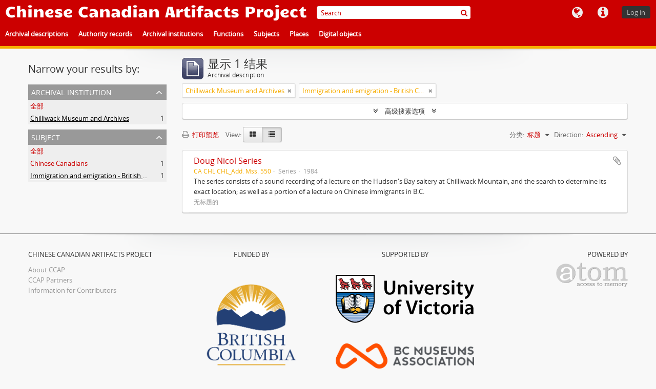

--- FILE ---
content_type: text/html; charset=utf-8
request_url: https://ccap.uvic.ca/index.php/informationobject/browse?sort=alphabetic&subjects=35530&creators=&repos=16407&sf_culture=zh&%3Bsf_culture=zh&%3Bamp%3Bnames=13393&%3Bamp%3Brepos=5312&%3Bamp%3Blanguages=en&%3Bamp%3Blimit=25&%3Bamp%3Bsort=alphabetic&%3Bamp%3BtopLod=1&%3Blimit=25&%3Bsort=alphabetic&%3BtopLod=1&topLod=0&limit=25
body_size: 34289
content:
<!DOCTYPE html>
<html lang="zh" dir="ltr">
  <head>
        <meta http-equiv="Content-Type" content="text/html; charset=utf-8" />
<meta http-equiv="X-Ua-Compatible" content="IE=edge,chrome=1" />
    <meta name="title" content="Chinese Canadian Artifacts Project" />
<meta name="description" content="In association with the B.C. Museums Association" />
<meta name="viewport" content="initial-scale=1.0, user-scalable=no" />
    <title>Chinese Canadian Artifacts Project</title>
    <link rel="shortcut icon" href="/favicon.ico"/>
    <link href="/vendor/jquery-ui/jquery-ui.min.css" media="screen" rel="stylesheet" type="text/css" />
<link media="screen" href="/plugins/arUvicPlugin/css/min.css" rel="stylesheet" type="text/css" />
            <script src="/vendor/jquery.js" type="text/javascript"></script>
<script src="/plugins/sfDrupalPlugin/vendor/drupal/misc/drupal.js" type="text/javascript"></script>
<script src="/vendor/yui/yahoo-dom-event/yahoo-dom-event.js" type="text/javascript"></script>
<script src="/vendor/yui/element/element-min.js" type="text/javascript"></script>
<script src="/vendor/yui/button/button-min.js" type="text/javascript"></script>
<script src="/vendor/modernizr.js" type="text/javascript"></script>
<script src="/vendor/jquery-ui/jquery-ui.min.js" type="text/javascript"></script>
<script src="/vendor/jquery.expander.js" type="text/javascript"></script>
<script src="/vendor/jquery.masonry.js" type="text/javascript"></script>
<script src="/vendor/jquery.imagesloaded.js" type="text/javascript"></script>
<script src="/vendor/bootstrap/js/bootstrap.js" type="text/javascript"></script>
<script src="/vendor/URI.js" type="text/javascript"></script>
<script src="/vendor/meetselva/attrchange.js" type="text/javascript"></script>
<script src="/js/qubit.js" type="text/javascript"></script>
<script src="/js/treeView.js" type="text/javascript"></script>
<script src="/js/clipboard.js" type="text/javascript"></script>
<script src="/vendor/yui/connection/connection-min.js" type="text/javascript"></script>
<script src="/vendor/yui/datasource/datasource-min.js" type="text/javascript"></script>
<script src="/vendor/yui/autocomplete/autocomplete-min.js" type="text/javascript"></script>
<script src="/js/autocomplete.js" type="text/javascript"></script>
<script src="/js/dominion.js" type="text/javascript"></script>
  </head>
  <body class="yui-skin-sam informationobject browse">

    
    


<header>

  <div class="ccap-top-bar">

          <h1 id="site-name">
        <a rel="home" title="主页" href="/index.php/"><span>Chinese Canadian Artifacts Project</span></a>      </h1>
    
    <nav>

      
  <div id="user-menu">
    <button class="top-item top-dropdown" data-toggle="dropdown" data-target="#"
      aria-expanded="false">
        Log in    </button>

    <div class="top-dropdown-container">

      <div class="top-dropdown-arrow">
        <div class="arrow"></div>
      </div>

      <div class="top-dropdown-header">
        <h2>已有账号?</h2>
      </div>

      <div class="top-dropdown-body">

        <form action="/index.php/user/login" method="post">
          <input type="hidden" name="_csrf_token" value="4cc4795264bc3ca9f42e6bb4714c402c" id="csrf_token" /><input type="hidden" name="next" value="http://ccap.uvic.ca/index.php/informationobject/browse?sort=alphabetic&amp;subjects=35530&amp;creators=&amp;repos=16407&amp;sf_culture=zh&amp;%3Bsf_culture=zh&amp;%3Bamp%3Bnames=13393&amp;%3Bamp%3Brepos=5312&amp;%3Bamp%3Blanguages=en&amp;%3Bamp%3Blimit=25&amp;%3Bamp%3Bsort=alphabetic&amp;%3Bamp%3BtopLod=1&amp;%3Blimit=25&amp;%3Bsort=alphabetic&amp;%3BtopLod=1&amp;topLod=0&amp;limit=25" id="next" />
          <div class="form-item form-item-email">
  <label for="email">邮件 <span class="form-required" title="This field is required.">*</span></label>
  <input type="text" name="email" id="email" />
  
</div>

          <div class="form-item form-item-password">
  <label for="password">密码 <span class="form-required" title="This field is required.">*</span></label>
  <input type="password" name="password" autocomplete="off" id="password" />
  
</div>

          <button type="submit">Log in</button>

        </form>

      </div>

      <div class="top-dropdown-bottom"></div>

    </div>
  </div>


      <div id="quick-links-menu" data-toggle="tooltip" data-title="快速链接">

  <button class="top-item" data-toggle="dropdown" data-target="#" aria-expanded="false">快速链接</button>

  <div class="top-dropdown-container">

    <div class="top-dropdown-arrow">
      <div class="arrow"></div>
    </div>

    <div class="top-dropdown-header">
      <h2>快速链接</h2>
    </div>

    <div class="top-dropdown-body">
      <ul>
                              <li><a href="http://docs.accesstomemory.org/" title="Help">Help</a></li>
                        </ul>
    </div>

    <div class="top-dropdown-bottom"></div>

  </div>

</div>

      <div id="language-menu" data-toggle="tooltip" data-title="语言">

  <button class="top-item" data-toggle="dropdown" data-target="#" aria-expanded="false">语言</button>

  <div class="top-dropdown-container">

    <div class="top-dropdown-arrow">
      <div class="arrow"></div>
    </div>

    <div class="top-dropdown-header">
      <h2>语言</h2>
    </div>

    <div class="top-dropdown-body">
      <ul>
                  <li>
            <a href="/index.php/informationobject/browse?sf_culture=en&amp;sort=alphabetic&amp;subjects=35530&amp;creators=&amp;repos=16407&amp;%3Bsf_culture=zh&amp;%3Bamp%3Bnames=13393&amp;%3Bamp%3Brepos=5312&amp;%3Bamp%3Blanguages=en&amp;%3Bamp%3Blimit=25&amp;%3Bamp%3Bsort=alphabetic&amp;%3Bamp%3BtopLod=1&amp;%3Blimit=25&amp;%3Bsort=alphabetic&amp;%3BtopLod=1&amp;topLod=0&amp;limit=25&amp;sortDir=asc" title="English">English</a>          </li>
                  <li>
            <a href="/index.php/informationobject/browse?sf_culture=fr&amp;sort=alphabetic&amp;subjects=35530&amp;creators=&amp;repos=16407&amp;%3Bsf_culture=zh&amp;%3Bamp%3Bnames=13393&amp;%3Bamp%3Brepos=5312&amp;%3Bamp%3Blanguages=en&amp;%3Bamp%3Blimit=25&amp;%3Bamp%3Bsort=alphabetic&amp;%3Bamp%3BtopLod=1&amp;%3Blimit=25&amp;%3Bsort=alphabetic&amp;%3BtopLod=1&amp;topLod=0&amp;limit=25&amp;sortDir=asc" title="Français">Français</a>          </li>
                  <li class="active">
            <a href="/index.php/informationobject/browse?sf_culture=zh&amp;sort=alphabetic&amp;subjects=35530&amp;creators=&amp;repos=16407&amp;%3Bsf_culture=zh&amp;%3Bamp%3Bnames=13393&amp;%3Bamp%3Brepos=5312&amp;%3Bamp%3Blanguages=en&amp;%3Bamp%3Blimit=25&amp;%3Bamp%3Bsort=alphabetic&amp;%3Bamp%3BtopLod=1&amp;%3Blimit=25&amp;%3Bsort=alphabetic&amp;%3BtopLod=1&amp;topLod=0&amp;limit=25&amp;sortDir=asc" title="中文">中文</a>          </li>
              </ul>
    </div>

    <div class="top-dropdown-bottom"></div>

  </div>

</div>

      
    </nav>

    <div id="search-bar">

      <div id="browse-menu">

  <button class="top-item top-dropdown" data-toggle="dropdown" data-target="#" aria-expanded="false">Browse</button>

  <div class="top-dropdown-container top-dropdown-container-right">

    <div class="top-dropdown-arrow">
      <div class="arrow"></div>
    </div>

    <div class="top-dropdown-header">
      <h2>Browse</h2>
    </div>

    <div class="top-dropdown-body">
      <ul>
        <li class="active leaf" id="node_browseInformationObjects"><a href="/index.php/informationobject/browse" title="Archival descriptions">Archival descriptions</a></li><li class="leaf" id="node_browseActors"><a href="/index.php/actor/browse" title="Authority records">Authority records</a></li><li class="leaf" id="node_browseRepositories"><a href="/index.php/repository/browse" title="Archival institutions">Archival institutions</a></li><li class="leaf" id="node_browseFunctions"><a href="/index.php/function/browse" title="Functions">Functions</a></li><li class="leaf" id="node_browseSubjects"><a href="/index.php/taxonomy/index/id/35" title="Subjects">Subjects</a></li><li class="leaf" id="node_browsePlaces"><a href="/index.php/taxonomy/index/id/42" title="Places">Places</a></li><li class="leaf" id="node_browseDigitalObjects"><a href="/index.php/informationobject/browse?view=card&amp;onlyMedia=1&amp;topLod=0" title="Digital objects">Digital objects</a></li>      </ul>
    </div>

    <div class="top-dropdown-bottom"></div>

  </div>

</div>

      <div id="search-form-wrapper" role="search">

  <h2>搜索</h2>

  <form action="/index.php/informationobject/browse" data-autocomplete="/index.php/search/autocomplete" autocomplete="off">

    <input type="hidden" name="topLod" value="0"/>
    <input type="hidden" name="sort" value="relevance"/>

          <input type="text" name="query" aria-label="Search" value="" placeholder="Search"/>
    
    <button aria-label="搜索"></button>

    <div id="search-realm" class="search-popover">

      
        <div>
          <label>
                          <input name="repos" type="radio" value checked="checked" data-placeholder="搜索">
                        全局搜索          </label>
        </div>

        
        
      
      <div class="search-realm-advanced">
        <a href="/index.php/informationobject/browse?showAdvanced=1&topLod=0">
          高级搜索&nbsp;&raquo;
        </a>
      </div>

    </div>

  </form>

</div>

    </div>

  </div>

  <div class="ccap-navigation-bar">

      <ul>
                                      <li>
              <a href="/index.php/informationobject/browse">
                Archival descriptions              </a>
            </li>
                      <li>
              <a href="/index.php/actor/browse">
                Authority records              </a>
            </li>
                      <li>
              <a href="/index.php/repository/browse">
                Archival institutions              </a>
            </li>
                      <li>
              <a href="/index.php/function/browse">
                Functions              </a>
            </li>
                      <li>
              <a href="/index.php/taxonomy/index/id/35">
                Subjects              </a>
            </li>
                      <li>
              <a href="/index.php/taxonomy/index/id/42">
                Places              </a>
            </li>
                      <li>
              <a href="/index.php/informationobject/browse?view=card&onlyMedia=1&topLod=0">
                Digital objects              </a>
            </li>
                        </ul>

  </div>

  
</header>

    
    <div id="wrapper" class="container" role="main">

              
      <div class="row">

        <div class="span3">

          <div id="sidebar">

            
    <section id="facets">

      <div class="visible-phone facets-header">
        <a class="x-btn btn-wide">
          <i class="fa fa-filter"></i>
          过滤器        </a>
      </div>

      <div class="content">

        
        <h2>Narrow your results by:</h2>

          
          
                  

<section class="facet open">
  <div class="facet-header">
    <h3><a href="#" aria-expanded="1">Archival institution</a></h3>
  </div>

  <div class="facet-body" id="#facet-repository">
    <ul>

      
              <li >
          <a title="全部" href="/index.php/informationobject/browse?sort=alphabetic&amp;subjects=35530&amp;creators=&amp;sf_culture=zh&amp;%3Bsf_culture=zh&amp;%3Bamp%3Bnames=13393&amp;%3Bamp%3Brepos=5312&amp;%3Bamp%3Blanguages=en&amp;%3Bamp%3Blimit=25&amp;%3Bamp%3Bsort=alphabetic&amp;%3Bamp%3BtopLod=1&amp;%3Blimit=25&amp;%3Bsort=alphabetic&amp;%3BtopLod=1&amp;topLod=0&amp;limit=25&amp;sortDir=asc">全部</a>        </li>
      
              
        <li class="active">
          <a title="Chilliwack Museum and Archives" href="/index.php/informationobject/browse?repos=16407&amp;sort=alphabetic&amp;subjects=35530&amp;creators=&amp;sf_culture=zh&amp;%3Bsf_culture=zh&amp;%3Bamp%3Bnames=13393&amp;%3Bamp%3Brepos=5312&amp;%3Bamp%3Blanguages=en&amp;%3Bamp%3Blimit=25&amp;%3Bamp%3Bsort=alphabetic&amp;%3Bamp%3BtopLod=1&amp;%3Blimit=25&amp;%3Bsort=alphabetic&amp;%3BtopLod=1&amp;topLod=0&amp;limit=25&amp;sortDir=asc">Chilliwack Museum and Archives<span>, 1 结果</span></a>          <span class="facet-count" aria-hidden="true">1</span>
        </li>
      
    </ul>
  </div>
</section>
        
          
          
          
        

<section class="facet open">
  <div class="facet-header">
    <h3><a href="#" aria-expanded="1">Subject</a></h3>
  </div>

  <div class="facet-body" id="#facet-subjects">
    <ul>

      
              <li >
          <a title="全部" href="/index.php/informationobject/browse?sort=alphabetic&amp;creators=&amp;repos=16407&amp;sf_culture=zh&amp;%3Bsf_culture=zh&amp;%3Bamp%3Bnames=13393&amp;%3Bamp%3Brepos=5312&amp;%3Bamp%3Blanguages=en&amp;%3Bamp%3Blimit=25&amp;%3Bamp%3Bsort=alphabetic&amp;%3Bamp%3BtopLod=1&amp;%3Blimit=25&amp;%3Bsort=alphabetic&amp;%3BtopLod=1&amp;topLod=0&amp;limit=25&amp;sortDir=asc">全部</a>        </li>
      
              
        <li >
          <a title="Chinese Canadians" href="/index.php/informationobject/browse?subjects=35474&amp;sort=alphabetic&amp;creators=&amp;repos=16407&amp;sf_culture=zh&amp;%3Bsf_culture=zh&amp;%3Bamp%3Bnames=13393&amp;%3Bamp%3Brepos=5312&amp;%3Bamp%3Blanguages=en&amp;%3Bamp%3Blimit=25&amp;%3Bamp%3Bsort=alphabetic&amp;%3Bamp%3BtopLod=1&amp;%3Blimit=25&amp;%3Bsort=alphabetic&amp;%3BtopLod=1&amp;topLod=0&amp;limit=25&amp;sortDir=asc">Chinese Canadians<span>, 1 结果</span></a>          <span class="facet-count" aria-hidden="true">1</span>
        </li>
              
        <li class="active">
          <a title="Immigration and emigration - British Columbia" href="/index.php/informationobject/browse?subjects=35530&amp;sort=alphabetic&amp;creators=&amp;repos=16407&amp;sf_culture=zh&amp;%3Bsf_culture=zh&amp;%3Bamp%3Bnames=13393&amp;%3Bamp%3Brepos=5312&amp;%3Bamp%3Blanguages=en&amp;%3Bamp%3Blimit=25&amp;%3Bamp%3Bsort=alphabetic&amp;%3Bamp%3BtopLod=1&amp;%3Blimit=25&amp;%3Bsort=alphabetic&amp;%3BtopLod=1&amp;topLod=0&amp;limit=25&amp;sortDir=asc">Immigration and emigration - British Columbia<span>, 1 结果</span></a>          <span class="facet-count" aria-hidden="true">1</span>
        </li>
      
    </ul>
  </div>
</section>

          
          
          
      </div>

    </section>

  
          </div>

        </div>

        <div class="span9">

          <div id="main-column">

              
  <div class="multiline-header">
    <img alt="" src="/images/icons-large/icon-archival.png" />    <h1 aria-describedby="results-label">
              显示 1 结果          </h1>
    <span class="sub" id="results-label">Archival description</span>
  </div>

            
  <section class="header-options">

    
      <span class="search-filter">
      Chilliwack Museum and Archives    <a href="/index.php/informationobject/browse?sort=alphabetic&subjects=35530&creators=&sf_culture=zh&%3Bsf_culture=zh&%3Bamp%3Bnames=13393&%3Bamp%3Brepos=5312&%3Bamp%3Blanguages=en&%3Bamp%3Blimit=25&%3Bamp%3Bsort=alphabetic&%3Bamp%3BtopLod=1&%3Blimit=25&%3Bsort=alphabetic&%3BtopLod=1&topLod=0&limit=25" class="remove-filter" aria-label="Remove filter"><i aria-hidden="true" class="fa fa-times"></i></a>
</span>
            <span class="search-filter">
      Immigration and emigration - British Columbia    <a href="/index.php/informationobject/browse?sort=alphabetic&creators=&repos=16407&sf_culture=zh&%3Bsf_culture=zh&%3Bamp%3Bnames=13393&%3Bamp%3Brepos=5312&%3Bamp%3Blanguages=en&%3Bamp%3Blimit=25&%3Bamp%3Bsort=alphabetic&%3Bamp%3BtopLod=1&%3Blimit=25&%3Bsort=alphabetic&%3BtopLod=1&topLod=0&limit=25" class="remove-filter" aria-label="Remove filter"><i aria-hidden="true" class="fa fa-times"></i></a>
</span>
                
  </section>


            
  <section class="advanced-search-section" role="search"
  aria-label="Advanced Archival description">

  <a
    href="#"
    class="advanced-search-toggle "
    aria-expanded="false"
    data-cy="advanced-search-toggle"
  >
    高级搜素选项  </a>

  <div class="advanced-search animateNicely"
    style="display: none;">

    <form name="advanced-search-form" method="get" action="/index.php/informationobject/browse">
              <input type="hidden" name="sort"
          value="alphabetic"/>
              <input type="hidden" name="subjects"
          value="35530"/>
              <input type="hidden" name="creators"
          value=""/>
      
      <p>Find results with:</p>

      <div class="criteria">

        
          
        
        
        <div class="criterion">

          <select class="boolean" name="so0">
            <option value="and">和</option>
            <option value="or">或者</option>
            <option value="not">不是</option>
          </select>

          <input class="query" aria-label="搜索"
            type="text" placeholder="搜索"
            name="sq0"/>

          <span>在里面</span>

          <select class="field" name="sf0">
                          <option value="">
                任何栏              </option>
                          <option value="title">
                标题              </option>
                          <option value="archivalHistory">
                文献历史              </option>
                          <option value="scopeAndContent">
                范围和内容              </option>
                          <option value="extentAndMedium">
                尺寸和媒介              </option>
                          <option value="subject">
                主题检索点              </option>
                          <option value="name">
                名称检索点              </option>
                          <option value="place">
                地点检索点              </option>
                          <option value="genre">
                体裁检索点              </option>
                          <option value="identifier">
                标识符              </option>
                          <option value="referenceCode">
                参考代码              </option>
                          <option value="digitalObjectTranscript">
                Digital object text              </option>
                          <option value="creator">
                创建者              </option>
                          <option value="findingAidTranscript">
                Finding aid text              </option>
                          <option value="allExceptFindingAidTranscript">
                Any field except finding aid text              </option>
                      </select>

          <a href="#" class="delete-criterion"
            aria-label="Delete criterion">
            <i aria-hidden="true" class="fa fa-times"></i>
          </a>

        </div>

        <div class="add-new-criteria">
          <div class="btn-group">
            <a class="btn dropdown-toggle" data-toggle="dropdown" href="#">
              添加新的标准<span class="caret"></span>
            </a>
            <ul class="dropdown-menu">
              <li><a href="#" id="add-criterion-and">和</a></li>
              <li><a href="#" id="add-criterion-or">或者</a></li>
              <li><a href="#" id="add-criterion-not">没有</a></li>
            </ul>
          </div>
        </div>

      </div>

      <p>Limit results to:</p>

      <div class="criteria">

                  <div class="filter-row">
            <div class="filter">
              <div class="form-item form-item-repos">
  <label for="repos">典藏库</label>
  <select name="repos" id="repos">
<option value=""></option>
<option value="13165">Barkerville Historic Town</option>
<option value="48113">CFB Esquimalt Naval and Military Museum</option>
<option value="16407" selected="selected">Chilliwack Museum and Archives</option>
<option value="11506">Cowichan Valley Museum and Archives</option>
<option value="5312">Cumberland Museum and Archives</option>
<option value="11041">Esquimalt Municipal Archives</option>
<option value="11508">Kaatza Station Museum and Archives</option>
<option value="14773">Kelowna Museums Society</option>
<option value="16410">Lytton Museum and Archives</option>
<option value="389">Nanaimo Museum</option>
<option value="35149">New Westminster Museums and Archives</option>
<option value="21240">Revelstoke Museum and Archives</option>
<option value="10945">Salt Spring Island Archives</option>
<option value="10947">Sidney Museum and Archives</option>
<option value="14646">Touchstones Nelson Museum of Art and History</option>
<option value="48402">University of Victoria</option>
<option value="20383">Yale Historic Site</option>
</select>
  
</div>
            </div>
          </div>
        
        <div class="filter-row">
          <div class="filter">
            <label for="collection">Top-level description</label>            <select name="collection" class="form-autocomplete" id="collection">

</select>            <input class="list" type="hidden" value="/index.php/informationobject/autocomplete?parent=1&filterDrafts=1"/>
          </div>
        </div>

      </div>

      <p>Filter results by:</p>

      <div class="criteria">

        <div class="filter-row triple">

          <div class="filter-left">
            <div class="form-item form-item-levels">
  <label for="levels">描述层级</label>
  <select name="levels" id="levels">
<option value="" selected="selected"></option>
<option value="223">Collection</option>
<option value="226">File</option>
<option value="221">Fonds</option>
<option value="227">物件</option>
<option value="285">Part</option>
<option value="224">Series</option>
<option value="222">Subfonds</option>
<option value="225">Subseries</option>
</select>
  
</div>
          </div>

          <div class="filter-center">
            <div class="form-item form-item-onlyMedia">
  <label for="onlyMedia">Digital object available</label>
  <select name="onlyMedia" id="onlyMedia">
<option value="" selected="selected"></option>
<option value="1">是的</option>
<option value="0">不</option>
</select>
  
</div>
          </div>

                      <div class="filter-right">
              <div class="form-item form-item-findingAidStatus">
  <label for="findingAidStatus">索引指南</label>
  <select name="findingAidStatus" id="findingAidStatus">
<option value="" selected="selected"></option>
<option value="yes">是的</option>
<option value="no">不</option>
<option value="generated">Generated</option>
<option value="uploaded">已上传</option>
</select>
  
</div>
            </div>
          
        </div>

                  <div class="filter-row">

                          <div class="filter-left">
                <div class="form-item form-item-copyrightStatus">
  <label for="copyrightStatus">版权状态</label>
  <select name="copyrightStatus" id="copyrightStatus">
<option value="" selected="selected"></option>
<option value="337">Public domain</option>
<option value="336">Under copyright</option>
<option value="338">未知的</option>
</select>
  
</div>
              </div>
            
                          <div class="filter-right">
                <div class="form-item form-item-materialType">
  <label for="materialType">总体资料名称</label>
  <select name="materialType" id="materialType">
<option value="" selected="selected"></option>
<option value="261">Architectural drawing</option>
<option value="262">Cartographic material</option>
<option value="263">Graphic material</option>
<option value="264">Moving images</option>
<option value="265">Multiple media</option>
<option value="266">藏品</option>
<option value="267">Philatelic record</option>
<option value="268">Sound recording</option>
<option value="269">Technical drawing</option>
<option value="270">Textual record</option>
</select>
  
</div>
              </div>
            
          </div>
        
        <div class="filter-row">

          <div class="lod-filter">
            <label>
              <input type="radio" name="topLod" value="1">
              最高层级著录            </label>
            <label>
              <input type="radio" name="topLod" value="0" checked>
              全部著录            </label>
          </div>

        </div>

      </div>

      <p>Filter by date range:</p>

      <div class="criteria">

        <div class="filter-row">

          <div class="start-date">
            <div class="form-item form-item-startDate">
  <label for="startDate">起始</label>
  <input placeholder="YYYY-MM-DD" type="text" name="startDate" id="startDate" />
  
</div>
          </div>

          <div class="end-date">
            <div class="form-item form-item-endDate">
  <label for="endDate">结束</label>
  <input placeholder="YYYY-MM-DD" type="text" name="endDate" id="endDate" />
  
</div>
          </div>

          <div class="date-type">
            <label>
              <input type="radio" name="rangeType" value="inclusive" checked>
              Overlapping            </label>
            <label>
              <input type="radio" name="rangeType" value="exact">
              Exact            </label>
          </div>

          <a href="#" class="date-range-help-icon" aria-expanded="false"
            aria-label="帮助">
            <i aria-hidden="true" class="fa fa-question-circle"></i>
          </a>

        </div>

        <div class="alert alert-info date-range-help animateNicely">
          Use these options to specify how the date range returns results. "Exact" means
that the start and end dates of descriptions returned must fall entirely within
the date range entered. "Overlapping" means that any description whose start or
end dates touch or overlap the target date range will be returned.        </div>

      </div>

      <section class="actions">
        <input type="submit" class="c-btn c-btn-submit"
          value="搜索"/>
        <input type="button" class="reset c-btn c-btn-delete"
          value="重置"/>
      </section>

    </form>

  </div>

</section>

  
    <section class="browse-options">
      <a  href="/index.php/informationobject/browse?sort=alphabetic&subjects=35530&creators=&repos=16407&sf_culture=zh&%3Bsf_culture=zh&%3Bamp%3Bnames=13393&%3Bamp%3Brepos=5312&%3Bamp%3Blanguages=en&%3Bamp%3Blimit=25&%3Bamp%3Bsort=alphabetic&%3Bamp%3BtopLod=1&%3Blimit=25&%3Bsort=alphabetic&%3BtopLod=1&topLod=0&limit=25&sortDir=asc&media=print">
  <i class="fa fa-print"></i>
  打印预览</a>

      
      
      <span>
        <span class="view-header-label">View:</span>

<div class="btn-group">
  <a class="btn fa fa-th-large " aria-label="Card view" href="/index.php/informationobject/browse?view=card&amp;sort=alphabetic&amp;subjects=35530&amp;creators=&amp;repos=16407&amp;sf_culture=zh&amp;%3Bsf_culture=zh&amp;%3Bamp%3Bnames=13393&amp;%3Bamp%3Brepos=5312&amp;%3Bamp%3Blanguages=en&amp;%3Bamp%3Blimit=25&amp;%3Bamp%3Bsort=alphabetic&amp;%3Bamp%3BtopLod=1&amp;%3Blimit=25&amp;%3Bsort=alphabetic&amp;%3BtopLod=1&amp;topLod=0&amp;limit=25&amp;sortDir=asc" title=" "> </a>
  <a class="btn fa fa-list active" aria-label="Table view" href="/index.php/informationobject/browse?view=table&amp;sort=alphabetic&amp;subjects=35530&amp;creators=&amp;repos=16407&amp;sf_culture=zh&amp;%3Bsf_culture=zh&amp;%3Bamp%3Bnames=13393&amp;%3Bamp%3Brepos=5312&amp;%3Bamp%3Blanguages=en&amp;%3Bamp%3Blimit=25&amp;%3Bamp%3Bsort=alphabetic&amp;%3Bamp%3BtopLod=1&amp;%3Blimit=25&amp;%3Bsort=alphabetic&amp;%3BtopLod=1&amp;topLod=0&amp;limit=25&amp;sortDir=asc" title=" "> </a></div>
      </span>

      <div class="pickers">
        <div id="sort-header">
  <div class="sort-options">

    <label>分类:</label>

    <div class="dropdown">

      <div class="dropdown-selected">
                                  <span>标题</span>
                  
      </div>

      <ul class="dropdown-options">

        <span class="pointer"></span>

                  <li>
                        <a href="/index.php/informationobject/browse?sort=lastUpdated&subjects=35530&creators=&repos=16407&sf_culture=zh&%3Bsf_culture=zh&%3Bamp%3Bnames=13393&%3Bamp%3Brepos=5312&%3Bamp%3Blanguages=en&%3Bamp%3Blimit=25&%3Bamp%3Bsort=alphabetic&%3Bamp%3BtopLod=1&%3Blimit=25&%3Bsort=alphabetic&%3BtopLod=1&topLod=0&limit=25&sortDir=asc" data-order="lastUpdated">
              <span>Date modified</span>
            </a>
          </li>
                  <li>
                        <a href="/index.php/informationobject/browse?sort=relevance&subjects=35530&creators=&repos=16407&sf_culture=zh&%3Bsf_culture=zh&%3Bamp%3Bnames=13393&%3Bamp%3Brepos=5312&%3Bamp%3Blanguages=en&%3Bamp%3Blimit=25&%3Bamp%3Bsort=alphabetic&%3Bamp%3BtopLod=1&%3Blimit=25&%3Bsort=alphabetic&%3BtopLod=1&topLod=0&limit=25&sortDir=asc" data-order="relevance">
              <span>相关度</span>
            </a>
          </li>
                  <li>
                        <a href="/index.php/informationobject/browse?sort=identifier&subjects=35530&creators=&repos=16407&sf_culture=zh&%3Bsf_culture=zh&%3Bamp%3Bnames=13393&%3Bamp%3Brepos=5312&%3Bamp%3Blanguages=en&%3Bamp%3Blimit=25&%3Bamp%3Bsort=alphabetic&%3Bamp%3BtopLod=1&%3Blimit=25&%3Bsort=alphabetic&%3BtopLod=1&topLod=0&limit=25&sortDir=asc" data-order="identifier">
              <span>标识符</span>
            </a>
          </li>
                  <li>
                        <a href="/index.php/informationobject/browse?sort=referenceCode&subjects=35530&creators=&repos=16407&sf_culture=zh&%3Bsf_culture=zh&%3Bamp%3Bnames=13393&%3Bamp%3Brepos=5312&%3Bamp%3Blanguages=en&%3Bamp%3Blimit=25&%3Bamp%3Bsort=alphabetic&%3Bamp%3BtopLod=1&%3Blimit=25&%3Bsort=alphabetic&%3BtopLod=1&topLod=0&limit=25&sortDir=asc" data-order="referenceCode">
              <span>参考代码</span>
            </a>
          </li>
                  <li>
                        <a href="/index.php/informationobject/browse?sort=startDate&subjects=35530&creators=&repos=16407&sf_culture=zh&%3Bsf_culture=zh&%3Bamp%3Bnames=13393&%3Bamp%3Brepos=5312&%3Bamp%3Blanguages=en&%3Bamp%3Blimit=25&%3Bamp%3Bsort=alphabetic&%3Bamp%3BtopLod=1&%3Blimit=25&%3Bsort=alphabetic&%3BtopLod=1&topLod=0&limit=25&sortDir=asc" data-order="startDate">
              <span>起始日期</span>
            </a>
          </li>
                  <li>
                        <a href="/index.php/informationobject/browse?sort=endDate&subjects=35530&creators=&repos=16407&sf_culture=zh&%3Bsf_culture=zh&%3Bamp%3Bnames=13393&%3Bamp%3Brepos=5312&%3Bamp%3Blanguages=en&%3Bamp%3Blimit=25&%3Bamp%3Bsort=alphabetic&%3Bamp%3BtopLod=1&%3Blimit=25&%3Bsort=alphabetic&%3BtopLod=1&topLod=0&limit=25&sortDir=asc" data-order="endDate">
              <span>结束日期</span>
            </a>
          </li>
              </ul>
    </div>
  </div>
</div>

<div id="sort-header">
  <div class="sort-options">

    <label>Direction:</label>

    <div class="dropdown">

      <div class="dropdown-selected">
                                  <span>Ascending</span>
                  
      </div>

      <ul class="dropdown-options">

        <span class="pointer"></span>

                  <li>
                        <a href="/index.php/informationobject/browse?sortDir=desc&sort=alphabetic&subjects=35530&creators=&repos=16407&sf_culture=zh&%3Bsf_culture=zh&%3Bamp%3Bnames=13393&%3Bamp%3Brepos=5312&%3Bamp%3Blanguages=en&%3Bamp%3Blimit=25&%3Bamp%3Bsort=alphabetic&%3Bamp%3BtopLod=1&%3Blimit=25&%3Bsort=alphabetic&%3BtopLod=1&topLod=0&limit=25" data-order="desc">
              <span>Descending</span>
            </a>
          </li>
              </ul>
    </div>
  </div>
</div>
      </div>
    </section>

    <div id="content" class="browse-content">
      
                    
  <article class="search-result">

  
  <div class="search-result-description">

    <p class="title"><a href="/index.php/chilliwack-museum-and-historical-society-fonds-research-files-subgroup-b-doug-nicol-series" title="Doug Nicol Series">Doug Nicol Series</a></p>

    <button class="clipboard"
  data-clipboard-slug="chilliwack-museum-and-historical-society-fonds-research-files-subgroup-b-doug-nicol-series"
  data-clipboard-type="informationObject"
  data-toggle="tooltip"  data-title="添加到剪贴板"
  data-alt-title="Remove from clipboard">
  添加到剪贴板</button>

    <ul class="result-details">

              <li class="reference-code">CA CHL CHL_Add. Mss. 550</li>
      
              <li class="level-description">Series</li>
      
                                <li class="dates">1984</li>
              
                </ul>

          <div class="scope-and-content"><p>The series consists of a sound recording of a lecture on the Hudson's Bay saltery at Chilliwack Mountain, and the search to determine its exact location; as well as a portion of a lecture on Chinese immigrants in B.C.</p></div>
    
          <p class="creation-details">无标题的</p>
    
  </div>

</article>
            </div>

  

                  
          </div>

        </div>

      </div>

    </div>

    
    <footer>

  <div class="container">

    <div class="row">

      <div class="span3">
        <h5>Chinese Canadian Artifacts Project</h5>
        <ul>
          <li><a href="https://ccap.uvic.ca/index.php/about">About CCAP</a></li>
          <li><a href="https://ccap.uvic.ca/index.php/repository/browse">CCAP Partners</a></li>
          <li><a href="https://ccap.uvic.ca/index.php/contrib">Information for Contributors</a></li>
        </ul>
      </div>

      <div class="span3 center">
        <h5>Funded by</h5>
        <img id="bc" src="/plugins/arUvicPlugin/images/bc.png" />      </div>

      <div class="span3 center">
        <h5>Supported by</h5>
        <img src="/plugins/arUvicPlugin/images/uvic.svg" />        <img src="/plugins/arUvicPlugin/images/bcma.png" />      </div>

      <div class="span3 right">
        <h5>Powered by</h5>
        <a href="http://www.accesstomemory.org"><img id="atom-logo" src="/plugins/arUvicPlugin/images/atom-logo.png" /></a>
      </div>

    </div>

    
    
  </div>

</footer>

  </body>
</html>
